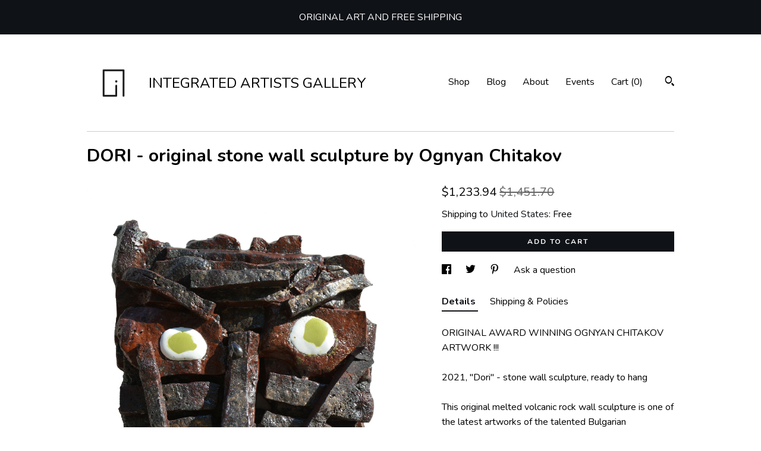

--- FILE ---
content_type: text/html; charset=UTF-8
request_url: https://www.integratedartists.gallery/listing/1037085085/dori-original-stone-wall-sculpture-by
body_size: 20600
content:
<!DOCTYPE html>
<html prefix="og: http://ogp.me/ns#" lang="en">
    <head>
        <meta name="viewport" content="width=device-width, initial-scale=1, user-scalable=yes"/><meta property="content-type" content="text/html; charset=UTF-8" />
    <meta property="X-UA-Compatible" content="IE=edge" /><link rel="icon" href="https://i.etsystatic.com/14130823/r/isla/d27801/44577900/isla_75x75.44577900_rswnptug.jpg" type="image/x-icon" /><meta name="description" content="ORIGINAL AWARD WINNING OGNYAN CHITAKOV ARTWORK !!!2021, Dori - stone wall sculpture, ready to hangThis original melted volcanic rock wall sculpture is one of the latest artworks of the talented Bulgarian contemporary professional sculptor Ognyan Chitakov, deeply inspired by postmodernism, expressio" />

<meta property="og:url" content="https://www.integratedartists.gallery//listing/1037085085/dori-original-stone-wall-sculpture-by" />
<meta property="og:type" content="product" />
<meta property="og:title" content="DORI - original stone wall sculpture by Ognyan Chitakov" />
<meta property="og:description" content="ORIGINAL AWARD WINNING OGNYAN CHITAKOV ARTWORK !!!2021, Dori - stone wall sculpture, ready to hangThis original melted volcanic rock wall sculpture is one of the latest artworks of the talented Bulgarian contemporary professional sculptor Ognyan Chitakov, deeply inspired by postmodernism, expressio" />
<meta property="og:image" content="https://i.etsystatic.com/14130823/r/il/1e6202/3197603277/il_fullxfull.3197603277_4xcu.jpg" />
<meta property="og:site_name" content="INTEGRATED ARTISTS GALLERY" />

<meta name="twitter:card" content="summary_large_image" />
<meta name="twitter:title" content="DORI - original stone wall sculpture by Ognyan Chitakov" />
<meta name="twitter:description" content="ORIGINAL AWARD WINNING OGNYAN CHITAKOV ARTWORK !!!2021, Dori - stone wall sculpture, ready to hangThis original melted volcanic rock wall sculpture is one of the latest artworks of the talented Bulgarian contemporary professional sculptor Ognyan Chitakov, deeply inspired by postmodernism, expressio" />
<meta name="twitter:image" content="https://i.etsystatic.com/14130823/r/il/1e6202/3197603277/il_fullxfull.3197603277_4xcu.jpg" />


    <meta name="p:domain_verify" content="1b21d5414e67f9fb44fb6d3fad6aedaf"/><link rel="alternate" type="application/rss+xml" title="Recent blog posts from my shop." href="/blog/rss/" /><link rel="canonical" href="https://www.integratedartists.gallery/listing/1037085085/dori-original-stone-wall-sculpture-by" /><script>
        !function(f,b,e,v,n,t,s){if(f.fbq)return;n=f.fbq=function(){n.callMethod? n.callMethod.apply(n,arguments):n.queue.push(arguments)};if(!f._fbq)f._fbq=n;
            n.push=n;n.loaded=!0;n.version='2.0';n.queue=[];t=b.createElement(e);t.async=!0;
            t.src=v;s=b.getElementsByTagName(e)[0];s.parentNode.insertBefore(t,s)}(window,
                document,'script','//connect.facebook.net/en_US/fbevents.js');
        fbq('init', '746587852420953');
        fbq('track', 'PageView');
    </script>
    <noscript><img height="1" width="1" style="display:none" src="https://www.facebook.com/tr?id=746587852420953&amp;ev=PageView&amp;noscript=1"/></noscript><meta name="facebook-domain-verification" content="35xf7uufj8ionemp70nc5ztg5dogq8" /><script nonce="6NQa/bH6vk0HDkMM8+f1kmyU">
    !function(e){var r=e.__etsy_logging={};r.errorQueue=[],e.onerror=function(e,o,t,n,s){r.errorQueue.push([e,o,t,n,s])},r.firedEvents=[];r.perf={e:[],t:!1,MARK_MEASURE_PREFIX:"_etsy_mark_measure_",prefixMarkMeasure:function(e){return"_etsy_mark_measure_"+e}},e.PerformanceObserver&&(r.perf.o=new PerformanceObserver((function(e){r.perf.e=r.perf.e.concat(e.getEntries())})),r.perf.o.observe({entryTypes:["element","navigation","longtask","paint","mark","measure","resource","layout-shift"]}));var o=[];r.eventpipe={q:o,logEvent:function(e){o.push(e)},logEventImmediately:function(e){o.push(e)}};var t=!(Object.assign&&Object.values&&Object.fromEntries&&e.Promise&&Promise.prototype.finally&&e.NodeList&&NodeList.prototype.forEach),n=!!e.CefSharp||!!e.__pw_resume,s=!e.PerformanceObserver||!PerformanceObserver.supportedEntryTypes||0===PerformanceObserver.supportedEntryTypes.length,a=!e.navigator||!e.navigator.sendBeacon,p=t||n,u=[];t&&u.push("fp"),s&&u.push("fo"),a&&u.push("fb"),n&&u.push("fg"),r.bots={isBot:p,botCheck:u}}(window);
</script>
        <title>DORI - original stone wall sculpture by Ognyan Chitakov</title>
    <link rel="stylesheet" href="https://www.etsy.com/ac/sasquatch/css/custom-shops/themes/swatch/main.2ee84c9600b38b.css" type="text/css" />
        <style id="font-style-override">
    @import url(https://fonts.googleapis.com/css?family=Nunito:400,700);

    body, .btn, button {
        font-family: 'Nunito';
    }

    h1, .h1, h2, .h2, h3, .h3, h4,
    .h4, h5, .h5, h6, .h6 {
        font-family: 'Nunito';
        font-weight: 700;
    }

    strong, .strong {
        font-weight: 700;
    }

    .primary-font {
        font-family: 'Nunito';
    }

    .secondary-font {
        font-family: 'Nunito';
    }

</style>
        <style id="theme-style-overrides"> .compact-header .nav-toggle .patty, .compact-header .nav-toggle:before, .compact-header .nav-toggle:after {  background: #000000; } .compact-header .nav-wrapper, .compact-header nav {  background: #FFFFFF; } body, .header .site-search .search {  background: #FFFFFF; } .header .site-search .search::after {  border-bottom-color: #FFFFFF; } body, a, .cart-trigger, .search-trigger, .image-carousel.numbered-indicators .gallery-controls .bullet-item, .numbered-indicators button, .reviews .anchor-destination {  color: #000000; } .custom-select, .custom-select.focus, .numbered-indicators .slick-active button {  border-color: #000000; } strong, .logo-wrap a.strong, .nav-item-selected, .nav-selected a, .listing-tabs .tab-selected, .shop-sections .shop-section-links .selected, .image-carousel.numbered-indicators .gallery-controls .bullet-item.selected, .eu-dispute-content a {  color: #0F1217; } .listings-grouped-by-section .btn:before {  color: #ffffff; } .btn {  background: #0F1217;  border-color: #0F1217;  color: #ffffff; } .btn:hover {  background: #0F1217; } .about-page h1, .section-browse .divider, .listing-page .listing-title, .listings-grouped-by-section h2 {  border-color: #000000; } .listing-tabs .tab-triggers .tab-selected {  border-color: #0F1217; } .dot-indicators .slick-active button {  background: #0F1217;  border-color: #0F1217; } .dot-indicators button {  background: #000000; } .page-link.selected {  color: #0F1217; } .listing-description a, .tab-content a, .shipping-locale a, .cart .cart-shipping-total a:hover {  color: #0F1217; } .post-divider {  background: #0F1217; } .post-date > * {  background: #FFFFFF; } .post-tags .post-tag {  background: #0F1217;  color: #ffffff; } .pattern-blog.post-page .related-links a, .btn-link {  background: #FFFFFF;  color: #000000; } .tab-content .eu-dispute-trigger-link {  color: #0F1217; } .announcement {  background: #0F1217;  color: #ffffff; } .module-event-item {  border-color: #0F1217; }</style>
        
    </head>
    <body class="cart-dropdown with-announcement" data-nnc="3:1768745219:zRdjAliw43rALlq29TIK2bhysxY7:e45c473f07d2a87879fb61d63149709a2baaec1f2fdc08f9123496e6210460d2" itemscope itemtype="http://schema.org/LocalBusiness">
        
        <div class="announcement with-link" data-ui="announcement">
    <a href="https://www.integratedartists.gallery/">
        <span class="announcement-message">
            ORIGINAL ART AND FREE SHIPPING
        </span>
    </a>
</div>

<div class="content-wrapper">

    <header>
    <div class="full-header header left-brand-right-nav
    title-and-icon
    
    
            
            has-icon
        
    ">
        <div class=" col-group">
            <div class="col-xs-6 primary-font">
                        <a class="branding" href="/">
                            <div class="region region-global" data-region="global">
    <div class="module pages-module module-shop-icon module-1006311148939 " data-module="shop-icon">
        <div class="module-inner" data-ui="module-inner">
            <img class="shop-icon" alt="" src="//i.etsystatic.com/14130823/r/isla/378902/44577880/isla_75x75.44577880_h0lmmk92.jpg" srcset="//i.etsystatic.com/14130823/r/isla/378902/44577880/isla_fullxfull.44577880_h0lmmk92.jpg 500w,//i.etsystatic.com/14130823/r/isla/378902/44577880/isla_500x500.44577880_h0lmmk92.jpg 500w,//i.etsystatic.com/14130823/r/isla/378902/44577880/isla_360x360.44577880_h0lmmk92.jpg 360w,//i.etsystatic.com/14130823/r/isla/378902/44577880/isla_280x280.44577880_h0lmmk92.jpg 280w,//i.etsystatic.com/14130823/r/isla/378902/44577880/isla_180x180.44577880_h0lmmk92.jpg 180w,//i.etsystatic.com/14130823/r/isla/378902/44577880/isla_140x140.44577880_h0lmmk92.jpg 140w,//i.etsystatic.com/14130823/r/isla/378902/44577880/isla_75x75.44577880_h0lmmk92.jpg 75w" />
        </div>
    </div>
</div>
                            <div class="region region-global" data-region="global">
    <div class="module pages-module module-shop-name module-662957947323 " data-module="shop-name">
        <div class="module-inner" data-ui="module-inner">
            <span class="module-shop-name-text shop-name" data-ui="text" itemprop="name">
    INTEGRATED ARTISTS GALLERY
</span>
        </div>
    </div>
</div>
                        </a>
            </div>

            <div class="col-xs-6">
                <ul class="nav">
                    
<li>
    <a href="/shop" >
        Shop
    </a>
</li>
                    
<li>
    <a href="/blog" >
        Blog
    </a>
</li>
                    
<li>
    <a href="/about" >
        About
    </a>
</li>
                    
<li>
    <a href="/events" >
        Events
    </a>
</li>
                    

                    
                    <li class="nav-cart">                
                        <a href="#" data-module="cart-trigger" class="cart-trigger">
                            Cart (<span data-ui="cart-count">0</span>)
                        </a>
                    </li>
                    
                        <li>
                                <div data-module="search-trigger" class="site-search">
        <button class="ss-etsy ss-search search-trigger" data-ui="search-trigger" aria-label="Search"></button>
        <form data-ui="search-bar" class="search" action="/search">
            <input name="q" type="text" placeholder="Search..." aria-label="Search">
            <input class="btn" type="submit" value="Go">
        </form>
    </div>
                        </li>
                </ul>
            </div>
        </div>
    </div>
    
    <div data-module="hamburger-nav" class="compact-header title-and-icon
    
    
            
            has-icon
        
    ">
    <div class="nav-wrapper">
        <div class="col-group">
            <div class="col-xs-12">
                <button aria-label="toggle navigation" class="nav-toggle" data-ui="toggle">
                    <div class="patty"></div>
                </button>

                <div class="cart-trigger-wrapper">
                    <button data-module="cart-trigger" class="ss-etsy ss-cart cart-trigger" aria-label="Cart">
                        <span class="cart-count" data-ui="cart-count">0</span>
                    </button>
                </div>

                <div class="branding primary-font">
                    
                     <h2 class="h2 logo"> 
                                <a href="/">
            <div class="logo-image-and-title-container">
                <div class="logo-image-container">
                        <div class="region region-global" data-region="global">
    <div class="module pages-module module-shop-icon module-1006311148939 " data-module="shop-icon">
        <div class="module-inner" data-ui="module-inner">
            <img class="shop-icon" alt="" src="//i.etsystatic.com/14130823/r/isla/378902/44577880/isla_75x75.44577880_h0lmmk92.jpg" srcset="//i.etsystatic.com/14130823/r/isla/378902/44577880/isla_fullxfull.44577880_h0lmmk92.jpg 500w,//i.etsystatic.com/14130823/r/isla/378902/44577880/isla_500x500.44577880_h0lmmk92.jpg 500w,//i.etsystatic.com/14130823/r/isla/378902/44577880/isla_360x360.44577880_h0lmmk92.jpg 360w,//i.etsystatic.com/14130823/r/isla/378902/44577880/isla_280x280.44577880_h0lmmk92.jpg 280w,//i.etsystatic.com/14130823/r/isla/378902/44577880/isla_180x180.44577880_h0lmmk92.jpg 180w,//i.etsystatic.com/14130823/r/isla/378902/44577880/isla_140x140.44577880_h0lmmk92.jpg 140w,//i.etsystatic.com/14130823/r/isla/378902/44577880/isla_75x75.44577880_h0lmmk92.jpg 75w" />
        </div>
    </div>
</div>
                </div>
                    <div class="region region-global" data-region="global">
    <div class="module pages-module module-shop-name module-662957947323 " data-module="shop-name">
        <div class="module-inner" data-ui="module-inner">
            <span class="module-shop-name-text shop-name" data-ui="text" itemprop="name">
    INTEGRATED ARTISTS GALLERY
</span>
        </div>
    </div>
</div>
            </div>
        </a>


                     </h2> 
                    
                </div>
            </div>
        </div>
        <nav>
            <ul>
                    <li>
                        <form data-ui="search-bar" class="search" action="/search">
                            <div class="input-prepend-item">
                                <span class="ss-icon ss-search"></span>
                            </div>
                            <input name="q" type="search" aria-label="Search" placeholder="Search...">
                        </form>
                    </li>

                
<li>
    <a href="/shop" >
        Shop
    </a>
</li>
                
<li>
    <a href="/blog" >
        Blog
    </a>
</li>
                
<li>
    <a href="/about" >
        About
    </a>
</li>
                
<li>
    <a href="/events" >
        Events
    </a>
</li>
                

                
                    
<li>
    <a href="/contact-us" >
        Contact Us
    </a>
</li>            </ul>
        </nav>
    </div>

    <div class="blocker" data-ui="toggle"></div>
</div>
</header>
    <div class="listing-page">
        <div class="listing-purchase-box" data-module="listing-purchase-box">
            <div class="col-group">
                <div class="col-xs-12">
                    <h1 class="listing-title">
    DORI - original stone wall sculpture by Ognyan Chitakov
</h1>                </div>

                <div class="col-xs-12 col-md-7">
                        <div data-ui="stacked-images" class="image-carousel stacked-images">
    <div data-ui="slides">
            <img src="https://i.etsystatic.com/14130823/r/il/1e6202/3197603277/il_fullxfull.3197603277_4xcu.jpg" data-ui="slide" class="listing-image zoom-image  clickable " alt="gallery photo"/>
            <img src="https://i.etsystatic.com/14130823/r/il/13addf/3197603015/il_fullxfull.3197603015_a21u.jpg" data-ui="slide" class="listing-image zoom-image  clickable " alt="gallery photo"/>
            <img src="https://i.etsystatic.com/14130823/r/il/4c7a80/3149892642/il_fullxfull.3149892642_j6i4.jpg" data-ui="slide" class="listing-image zoom-image  clickable " alt="gallery photo"/>
            <img src="https://i.etsystatic.com/14130823/r/il/d413e0/3197603001/il_fullxfull.3197603001_4ezn.jpg" data-ui="slide" class="listing-image zoom-image  clickable " alt="gallery photo"/>
            <img src="https://i.etsystatic.com/14130823/r/il/d90a74/3149893490/il_fullxfull.3149893490_n5j5.jpg" data-ui="slide" class="listing-image zoom-image  clickable " alt="gallery photo"/>
            <img src="https://i.etsystatic.com/14130823/r/il/efd1ef/3149893760/il_fullxfull.3149893760_tg2i.jpg" data-ui="slide" class="listing-image zoom-image  clickable " alt="gallery photo"/>
            <img src="https://i.etsystatic.com/14130823/r/il/eaf361/3149896350/il_fullxfull.3149896350_gjjb.jpg" data-ui="slide" class="listing-image zoom-image  clickable " alt="gallery photo"/>
            <img src="https://i.etsystatic.com/14130823/r/il/0c9cab/3197583887/il_fullxfull.3197583887_jan9.jpg" data-ui="slide" class="listing-image zoom-image  clickable " alt="gallery photo"/>
            <img src="https://i.etsystatic.com/14130823/r/il/522b70/3206414339/il_fullxfull.3206414339_crfn.jpg" data-ui="slide" class="listing-image zoom-image  clickable " alt="gallery photo"/>
            <img src="https://i.etsystatic.com/14130823/r/il/22d215/3035117114/il_fullxfull.3035117114_js0c.jpg" data-ui="slide" class="listing-image zoom-image  clickable " alt="gallery photo"/>
    </div>
</div>

                </div>

                <div class="col-xs-12 col-md-5">
                    <p class="listing-price">
    <span>
                <span data-ui="price" class="price-with-discount">
                    <span data-ui="discounted-price"><span class='currency-symbol'>$</span><span class='currency-value'>1,233.94</span></span>
                    <span data-ui="base-price" class="line-through">$1,451.70</span>
                </span>

    </span>
</p>

    <img height="1" width="1" id="fb-view-content" data-title="DORI - original stone wall sculpture by Ognyan Chitakov" style="display:none" src="https://www.facebook.com/tr?id=746587852420953&amp;ev=ViewContent&amp;cd[currency]=USD&amp;cd[value]=1451.70&amp;cd[content_name]=DORI - original stone wall sculpture by Ognyan Chitakov"/>
                                                                <div class="shipping-locale" data-module="shipping-trigger">
        <div class="shipping-locale-details " data-ui="shipping-locale-details">
            <span>Shipping to </span>
            <a href="#" data-ui="shipping-country">United States</a>:
            <span data-ui="free-shipping" >Free</span>
            <span data-ui="shipping-cost"class="hidden">$0.00</span>
        </div>

    </div>
                        <form data-ui="form">
    <div data-ui="variation-selects">
        
<input name="quantity" type="hidden" value="1" />

<input name="offeringId" type="hidden" value="7226774463" />
    </div>


    <div class="error-message hidden" data-ui="error-message" data-cart-error-msg="There was a cart error." data-multiple-errors-msg="Please select from the available options" data-generic-error="There was an error changing your options. Please try again in a few minutes." data-zero-inventory-error-msg="Sorry, this item has sold."></div>


    <input type="hidden" name="quantity" value="1" />

    <div class="actions">
        <button type="submit" class="btn btn-primary"
                              data-ui="submit-button">
            <span data-ui="loading-indicator" class="spinner spinner-submit">
                <span>Loading</span>
            </span>

            <span>
                Add to cart
            </span>
        </button>
    </div>

    <input name="listingId" type="hidden" value="1037085085" />
</form>

                    
                        <div data-module="share" class="listing-share">
        <ul>
                <li>
                    <a href="#" aria-label="social media share for  facebook" data-url="//www.facebook.com/sharer.php?&u=https%3A%2F%2Fwww.integratedartists.gallery%2F%2Flisting%2F1037085085%2Fdori-original-stone-wall-sculpture-by&t=DORI+-+original+stone+wall+sculpture+by+Ognyan+Chitakov" data-ui="share-link" data-popup-height="400" data-popup-width="600">
                        <span class="ss-icon ss-facebook" ></span>
                    </a>
                </li>
                <li>
                    <a href="#" aria-label="social media share for  twitter" data-url="//twitter.com/intent/tweet?status=DORI+-+original+stone+wall+sculpture+by+Ognyan+Chitakov+https%3A%2F%2Fwww.integratedartists.gallery%2F%2Flisting%2F1037085085%2Fdori-original-stone-wall-sculpture-by" data-ui="share-link" data-popup-height="400" data-popup-width="600">
                        <span class="ss-icon ss-twitter" ></span>
                    </a>
                </li>
                <li>
                    <a href="#" aria-label="social media share for  pinterest" data-url="//www.pinterest.com/pin/create/button/?url=https%3A%2F%2Fwww.integratedartists.gallery%2F%2Flisting%2F1037085085%2Fdori-original-stone-wall-sculpture-by&media=https%3A%2F%2Fi.etsystatic.com%2F14130823%2Fr%2Fil%2F1e6202%2F3197603277%2Fil_fullxfull.3197603277_4xcu.jpg&description=DORI+-+original+stone+wall+sculpture+by+Ognyan+Chitakov" data-ui="share-link" data-popup-height="600" data-popup-width="800">
                        <span class="ss-icon ss-pinterest" ></span>
                    </a>
                </li>
                <li>
                    <a href="#" data-module="convo-trigger" data-convo-trigger-location="purchase-box" class="" >
    Ask a question
</a>
                </li>
        </ul>
    </div>
                        <div data-module="tabs" class="listing-tabs">
        <ul class="tab-triggers">
            <li>
                <a href="#" data-ui="tab-trigger" class="tab-selected">
                    Details
                </a>
            </li>
            <li>
                <a href="#" data-ui="tab-trigger">
                    Shipping &amp; Policies
                </a>
            </li>
        </ul>

        <div class="tab-contents">
            <div data-ui="tab-content" class="tab-content">
                    <div data-module="listing-description">
        <p>
            ORIGINAL AWARD WINNING OGNYAN CHITAKOV ARTWORK !!!<br><br>2021, &quot;Dori&quot; - stone wall sculpture, ready to hang<br><br>This original melted volcanic rock wall sculpture is one of the latest artworks of the talented Bulgarian contemporary professional sculptor Ognyan Chitakov, deeply inspired by postmodernism, expressionism and fantasy. The artwork represents one of the dwarf characters from J. R. R. Tolkien&#39;s novels The Hobbit and The Lord Of The Rings. Dori was a Dwarf who, being of Durin&#39;s Folk, probably dwelt in the northern Blue Mountains with Thorin after the latter had settled there after Thráin II had disappeared. He was one of the thirteen Dwarves who journeyed to Erebor to reclaim the lands from the dragon Smaug, and after the successful conclusion of this quest he lived with his part of the treasure at the Lonely Mountain.<br><br>The artist&#39;s concept is to melt the artwork&#39;s stones at high degree temperatures, reaching the point where they melt, going back to their origin magma state and then slowly cooled down. This way the artist restarts the formation of the stone material and brings it naturally back to a new organic shape and name it after one of Tolkien&#39;s fantasy characters. The wall sculpture is one extraordinary melted red tuff masterpiece and exquisite modern home wall décor.<br><br>&quot;Each stone material is alive and has a soul. I never ignore it and its gravity as well. I try to give each artwork the feeling of lightness.&quot; ... by the artist <br><br>VIDEO: <a href="https://youtu.be/mOQZxLDNbDI" target="_blank" rel="nofollow noopener">https://youtu.be/mOQZxLDNbDI</a> <br><br>✧VIRTUAL EXHIBITION: <a href="https://artspaces.kunstmatrix.com/en/exhibition/14598480/stone-speaks" target="_blank" rel="nofollow noopener">https://artspaces.kunstmatrix.com/en/exhibition/14598480/stone-speaks</a> <br><br>✧Sculptor: Ognyan Chitakov<br><br>✧Size (height, width, depth): 35 x 25 x 9 cm<br><br>✧Material: Red Tuff, Glaze  <br><br>✧Awards: <br>Artist of the Year 2023 SINGULART Awards - <a href="https://www.singulart.com/en/awards/results-2023" target="_blank" rel="nofollow noopener">https://www.singulart.com/en/awards/results-2023</a> <br>Bestselling Artist For 2022 at ARTFINDER - <a href="https://www.artfinder.com/staff-picks/best-of-2022/#/" target="_blank" rel="nofollow noopener">https://www.artfinder.com/staff-picks/best-of-2022/#/</a> <br><br>✧More Available Art: <a href="https://www.integratedartists.gallery/shop/20660434/ognyan-chitakov" target="_blank" rel="nofollow noopener">https://www.integratedartists.gallery/shop/20660434/ognyan-chitakov</a>   <br> <br>✧Shipping: We ship fast delivery and the delivery duty is paid. We ship worldwide and package the artworks with care. <br><br>✧Thanks for visiting INTEGRATED ARTISTS gallery,  <br>❤<br>Oggie Golev - art manager <br><a href="https://www.integratedartists.gallery" target="_blank" rel="nofollow noopener">https://www.integratedartists.gallery</a>/
        </p>
    </div>
            </div>

            <div data-ui="tab-content" class="tab-content tab-content-hidden">
                    <div class="structured-policy-page">
    <div class="structured-policies">
                <div class="structured-policy-section">
            <h3>Shipping from Bulgaria</h3>

<h4>Processing time</h4>
    <p>1-4 business days</p>


    <h4>Customs and import taxes</h4>
    <p>Buyers are responsible for any customs and import taxes that may apply. I'm not responsible for delays due to customs.</p>
</div>
        <div class="structured-policy-section">
    <h3>Payment Options</h3>
    <div class="b pb-xs-2 secure-options no-subheader">
        <span class="ss-etsy secure-lock ss-lock pr-xs-1"></span>Secure options
    </div>
    <ul class="payment-types">
        <li class="dc-icon-list">
            <span class="dc-payment-icon pi-visa"></span>
        </li>
        <li class="dc-icon-list">
            <span class="dc-payment-icon pi-mastercard"></span>
        </li>
        <li class="dc-icon-list">
            <span class="dc-payment-icon pi-amex"></span>
        </li>
        <li class="dc-icon-list">
            <span class="dc-payment-icon pi-discover"></span>
        </li>
        <li class="dc-icon-list">
            <span class="dc-payment-icon pi-paypal"></span>
        </li>
        <li class="dc-icon-list">
            <span class="dc-payment-icon pi-apple-pay"></span>
        </li>
        <li class="dc-icon-list">
            <span class="dc-payment-icon pi-sofort"></span>
        </li>
        <li class="dc-icon-list">
            <span class="dc-payment-icon pi-ideal"></span>
        </li>
        <li class="dc-icon-list text-gray-lighter text-smaller">
            <span class="dc-payment-icon pi-giftcard mr-xs-1"></span> <span class="text-smaller">Accepts Etsy gift cards </span>
        </li>
</ul>
</div>        <div class="structured-policy-section">
    <h3>Returns & Exchanges</h3>


        <h4>I gladly accept returns</h4>
        <p>Just contact me within: 5 days of delivery</p>

        <p>Ship items back to me within: 7 days of delivery</p>


    <h4>I don't accept exchanges or cancellations</h4>
    <p>But please contact me if you have any problems with your order.</p>

            <h4>The following items can't be returned or exchanged</h4>
            <p>Because of the nature of these items, unless they arrive damaged or defective, I can't accept returns for:</p>
            <ul class="bullet-points">
                        <li>Custom or personalized orders</li>
                        <li>Perishable products (like food or flowers)</li>
                        <li>Digital downloads</li>
                        <li>Intimate items (for health/hygiene reasons)</li>
                        <li>Items on sale</li>
            </ul>

            <h4>Conditions of return</h4>
            <p>Buyers are responsible for return shipping costs. If the item is not returned in its original condition, the buyer is responsible for any loss in value.</p>

</div>
        <div class="structured-policy-section">
    <h3>Privacy policy</h3>
    <p class="no-subheader">For purposes of EU data protection law, I, Oggie Golev, am the data controller of your personal information. If you have any questions or concerns, you may contact me here, via Etsy messaging system.</p>
    <ul class="bullet-points">
    </ul>
</div>
            <div class="structured-policy-section structured-faqs">
        <h3>Frequently Asked Questions</h3>
                    <h4>Do you offer DISCOUNTS?</h4>
                    <p>YES!<br />
Please contact me for further details.</p>
                    <h4>Do you offer EXPRESS Delivery in case of Rush order?</h4>
                    <p>YES!<br />
Please convo for further details!<br />
Please leave me your phone number before checkout!</p>
                    <h4>Will my order have TRACKING Number?</h4>
                    <p>YES!<br />
You can track the order at http://track-trace.com</p>
                    <h4>Do you SHIP WORLDWIDE?</h4>
                    <p>YES!<br />
If your country is not included, please convo for further details!</p>
                    <h4>Do I offer GIFT WRAPPING and special packaging?</h4>
                    <p>YES!<br />
Please, contact me for further details!</p>
                    <h4>CARE instructions?</h4>
                    <p>YES!<br />
All care instructions are published in the listings or you will receive them printed on paper with your delivery!</p>
                    <h4>CUSTOM & personalized orders?</h4>
                    <p>YES! <br />
Please, contact me for further details!</p>
                    <h4>Do you accept RETURNS?</h4>
                    <p>YES! <br />
We always honor the will of the customer, but please contact me within 5 days of delivery and be prepared to cover the return costs. Of course a good cause for the return is essential.</p>
                    <h4>Do you pack SAFELY?</h4>
                    <p>YES!<br />
We pack very safe. Please be prepared for a lot of unpacking :)</p>
    </div>
    </div>
</div>
            </div>
        </div>
    </div>
                                    </div>
            </div>
        </div>
    </div>
</div>

<footer data-module="footer">
        
    <div class="content-wrapper">
        <div class="footer-border"></div>
        <div class="col-group">
            <div class="col-xs-12 col-md-4">
                <div class="footer-section">
                    <h3 class="heading">
                        Navigate
                    </h3>
                    <nav>
                        <ul>
                            
<li>
    <a href="/shop" >
        Shop
    </a>
</li>
                            
<li>
    <a href="/blog" >
        Blog
    </a>
</li>
                            
<li>
    <a href="/about" >
        About
    </a>
</li>
                            
<li>
    <a href="/events" >
        Events
    </a>
</li>
                            
                            
<li>
    <a href="/policy" >
        Shipping and Policies
    </a>
</li>
                            
<li>
    <a href="/contact-us" >
        Contact Us
    </a>
</li>

                        </ul>
                    </nav>
                </div>
            </div>

            <div class="col-xs-12 col-md-4">
                <div class="footer-section">
                        <h3 class="heading">
                            Elsewhere
                        </h3>

                        <nav>
                            <ul>
                                    <li>
                                        <a href="https://www.facebook.com/IntegratedArtists/" target="_blank">
                                            Facebook
                                        </a>
                                    </li>
                                    <li>
                                        <a href="https://www.instagram.com/integrated_artists/" target="_blank">
                                            Instagram
                                        </a>
                                    </li>
                                    <li>
                                        <a href="https://www.pinterest.com/integrated_artists/" target="_blank">
                                            Pinterest
                                        </a>
                                    </li>
                            </ul>
                        </nav>
                </div>
            </div>

            <div class="col-xs-12 col-md-4">
                <div class="footer-section footer-fine-print">
                    <h3 class="heading">
                        Fine Print
                    </h3>
                    <ul>
                        <li>
                            All rights reserved
                        </li>
                        <li class="break-long">
                            &copy; 2026 INTEGRATED ARTISTS GALLERY
                        </li>
                        <li class="footer-powered">
                            <a href="https://www.etsy.com/pattern?ref=integratedartists-pwrdby" target="_blank" data-no-preview-hijack>
    Powered by Etsy
</a>
                        </li>
                    </ul>
                </div>
            </div>
        </div>
    </div>
</footer>

    <div data-module="cart" class="cart" role="dialog">
        <div class="store-cart-container" data-ui="cart-box" tabindex="0">
            <div class="store-cart-box">
                <div class="cart-header">
                        <span class="item-count">0 items in your cart</span>
                    <button class="close-cart" data-ui="close-cart" aria-label="Close">Close</button>
                    <button class="close-cart-x-button" data-ui="close-cart" aria-label="Close"> <span class="close-cart-x-icon"></span> </button>
                </div>

                <div class="cart-content clearfix" data-ui="cart-content">
                        <div class="cart-empty">
                            <h3>Keep shopping! :)</h3>
                        </div>
                </div>

            </div>
        </div>
    </div>
 <div class="impressum-form-container">
    <div class="impressum impressum-form" data-ui="impressum">
        <div class="inner-container">
            <div class="impressum-header">
                <h3>Legal imprint</h3>
                <div class="impressum-content" data-ui="impressum-content"></div>
            </div>
             <div class="impressum-close-btn form-button-container">
                <button class="btn" data-ui="impressum-close-btn">
                    <span class="btn-text">Close</span>
                </button>
            </div>
        </div>
    </div>
</div>
    <div data-ui="zoom" data-module="zoom" class="zoom-listing-carousel dot-indicators">
        <div data-ui="zoom-flag" class="zoom-flag"></div>
        <div class="zoom-share">
            <div data-module="share">
                <span class="share-text"> Share </span>
                    <a class="ss-icon" aria-label="social media share for  facebook" data-url="//www.facebook.com/sharer.php?&u=https%3A%2F%2Fwww.integratedartists.gallery%2F%2Flisting%2F1037085085%2Fdori-original-stone-wall-sculpture-by&t=DORI+-+original+stone+wall+sculpture+by+Ognyan+Chitakov" target="_blank" data-ui="share-link" data-popup-height="400" data-popup-width="600">
                        <span class="ss-icon ss-facebook"></span>
                    </a>
                    <a class="ss-icon" aria-label="social media share for  twitter" data-url="//twitter.com/intent/tweet?status=DORI+-+original+stone+wall+sculpture+by+Ognyan+Chitakov+https%3A%2F%2Fwww.integratedartists.gallery%2F%2Flisting%2F1037085085%2Fdori-original-stone-wall-sculpture-by" target="_blank" data-ui="share-link" data-popup-height="400" data-popup-width="600">
                        <span class="ss-icon ss-twitter"></span>
                    </a>
                    <a class="ss-icon" aria-label="social media share for  pinterest" data-url="//www.pinterest.com/pin/create/button/?url=https%3A%2F%2Fwww.integratedartists.gallery%2F%2Flisting%2F1037085085%2Fdori-original-stone-wall-sculpture-by&media=https%3A%2F%2Fi.etsystatic.com%2F14130823%2Fr%2Fil%2F1e6202%2F3197603277%2Fil_fullxfull.3197603277_4xcu.jpg&description=DORI+-+original+stone+wall+sculpture+by+Ognyan+Chitakov" target="_blank" data-ui="share-link" data-popup-height="600" data-popup-width="800">
                        <span class="ss-icon ss-pinterest"></span>
                    </a>
            </div>
        </div>
        <div data-ui="slides" class="listing-carousel-slides"></div>

        <div data-ui="prev-arrow" class="prev-arrow-radius click-radius">
            <button href="#" aria-label="show previous listing image" class="ss-icon ss-navigateleft prev arrow zoom-icon"></button>
        </div>
        <div data-ui="next-arrow" class="next-arrow-radius click-radius">
            <button href="#" aria-label="show next listing image" class="ss-icon ss-navigateright next arrow zoom-icon"></button>
        </div>
        <span data-ui="carousel-dots" class="dots"></span>
    </div>

<div class="shipping-form-container hidden" data-ui="shipping-modal">
    <div class="shipping-form-overlay" data-ui="shipping-form-overlay"></div>
    <div class="shipping-form">
        <div class="shipping-form-header">
            <span class="shipping-form-title">Get Shipping Cost</span>
            <button class="shipping-form-close" data-ui="close-shipping-form">Close</button>
        </div>
        <form data-ui="shipping-calculator-form">
    <div class="shipping-form-content">
        <div class="error hidden" data-ui="shipping-problem" >
            <p>There was a problem calculating your shipping. Please try again.</p>
        </div>
        <div class="custom-select shipping-calculator-custom-select" data-ui="custom-select">
            <div class="custom-select-label">Choose Country</div>
            <div class="caret"></div>
            <select aria-label=Choose Country name="country_id" data-ui="shipping-country">
                <option disabled selected>Choose Country</option>
                <option disabled>----------</option>
                    <option value="AU">Australia</option>
                    <option value="CA">Canada</option>
                    <option value="FR">France</option>
                    <option value="DE">Germany</option>
                    <option value="GR">Greece</option>
                    <option value="IN">India</option>
                    <option value="IE">Ireland</option>
                    <option value="IT">Italy</option>
                    <option value="JP">Japan</option>
                    <option value="NZ">New Zealand</option>
                    <option value="PL">Poland</option>
                    <option value="PT">Portugal</option>
                    <option value="ES">Spain</option>
                    <option value="NL">The Netherlands</option>
                    <option value="GB">United Kingdom</option>
                    <option value="US"selected>United States</option>
                    <option  disabled>----------</option>
                    <option value="AF">Afghanistan</option>
                    <option value="AX">Åland Islands</option>
                    <option value="AL">Albania</option>
                    <option value="DZ">Algeria</option>
                    <option value="AS">American Samoa</option>
                    <option value="AD">Andorra</option>
                    <option value="AO">Angola</option>
                    <option value="AI">Anguilla</option>
                    <option value="AQ">Antarctica</option>
                    <option value="AG">Antigua and Barbuda</option>
                    <option value="AR">Argentina</option>
                    <option value="AM">Armenia</option>
                    <option value="AW">Aruba</option>
                    <option value="AU">Australia</option>
                    <option value="AT">Austria</option>
                    <option value="AZ">Azerbaijan</option>
                    <option value="BS">Bahamas</option>
                    <option value="BH">Bahrain</option>
                    <option value="BD">Bangladesh</option>
                    <option value="BB">Barbados</option>
                    <option value="BE">Belgium</option>
                    <option value="BZ">Belize</option>
                    <option value="BJ">Benin</option>
                    <option value="BM">Bermuda</option>
                    <option value="BT">Bhutan</option>
                    <option value="BO">Bolivia</option>
                    <option value="BQ">Bonaire, Sint Eustatius and Saba</option>
                    <option value="BA">Bosnia and Herzegovina</option>
                    <option value="BW">Botswana</option>
                    <option value="BV">Bouvet Island</option>
                    <option value="BR">Brazil</option>
                    <option value="IO">British Indian Ocean Territory</option>
                    <option value="VG">British Virgin Islands</option>
                    <option value="BN">Brunei</option>
                    <option value="BG">Bulgaria</option>
                    <option value="BF">Burkina Faso</option>
                    <option value="BI">Burundi</option>
                    <option value="KH">Cambodia</option>
                    <option value="CM">Cameroon</option>
                    <option value="CA">Canada</option>
                    <option value="CV">Cape Verde</option>
                    <option value="KY">Cayman Islands</option>
                    <option value="CF">Central African Republic</option>
                    <option value="TD">Chad</option>
                    <option value="CL">Chile</option>
                    <option value="CN">China</option>
                    <option value="CX">Christmas Island</option>
                    <option value="CC">Cocos (Keeling) Islands</option>
                    <option value="CO">Colombia</option>
                    <option value="KM">Comoros</option>
                    <option value="CG">Congo, Republic of</option>
                    <option value="CK">Cook Islands</option>
                    <option value="CR">Costa Rica</option>
                    <option value="HR">Croatia</option>
                    <option value="CW">Curaçao</option>
                    <option value="CY">Cyprus</option>
                    <option value="CZ">Czech Republic</option>
                    <option value="DK">Denmark</option>
                    <option value="DJ">Djibouti</option>
                    <option value="DM">Dominica</option>
                    <option value="DO">Dominican Republic</option>
                    <option value="EC">Ecuador</option>
                    <option value="EG">Egypt</option>
                    <option value="SV">El Salvador</option>
                    <option value="GQ">Equatorial Guinea</option>
                    <option value="ER">Eritrea</option>
                    <option value="EE">Estonia</option>
                    <option value="ET">Ethiopia</option>
                    <option value="FK">Falkland Islands (Malvinas)</option>
                    <option value="FO">Faroe Islands</option>
                    <option value="FJ">Fiji</option>
                    <option value="FI">Finland</option>
                    <option value="FR">France</option>
                    <option value="GF">French Guiana</option>
                    <option value="PF">French Polynesia</option>
                    <option value="TF">French Southern Territories</option>
                    <option value="GA">Gabon</option>
                    <option value="GM">Gambia</option>
                    <option value="GE">Georgia</option>
                    <option value="DE">Germany</option>
                    <option value="GH">Ghana</option>
                    <option value="GI">Gibraltar</option>
                    <option value="GR">Greece</option>
                    <option value="GL">Greenland</option>
                    <option value="GD">Grenada</option>
                    <option value="GP">Guadeloupe</option>
                    <option value="GU">Guam</option>
                    <option value="GT">Guatemala</option>
                    <option value="GG">Guernsey</option>
                    <option value="GN">Guinea</option>
                    <option value="GW">Guinea-Bissau</option>
                    <option value="GY">Guyana</option>
                    <option value="HT">Haiti</option>
                    <option value="HM">Heard Island and McDonald Islands</option>
                    <option value="VA">Holy See (Vatican City State)</option>
                    <option value="HN">Honduras</option>
                    <option value="HK">Hong Kong</option>
                    <option value="HU">Hungary</option>
                    <option value="IS">Iceland</option>
                    <option value="IN">India</option>
                    <option value="ID">Indonesia</option>
                    <option value="IQ">Iraq</option>
                    <option value="IE">Ireland</option>
                    <option value="IM">Isle of Man</option>
                    <option value="IL">Israel</option>
                    <option value="IT">Italy</option>
                    <option value="IC">Ivory Coast</option>
                    <option value="JM">Jamaica</option>
                    <option value="JP">Japan</option>
                    <option value="JE">Jersey</option>
                    <option value="JO">Jordan</option>
                    <option value="KZ">Kazakhstan</option>
                    <option value="KE">Kenya</option>
                    <option value="KI">Kiribati</option>
                    <option value="KV">Kosovo</option>
                    <option value="KW">Kuwait</option>
                    <option value="KG">Kyrgyzstan</option>
                    <option value="LA">Laos</option>
                    <option value="LV">Latvia</option>
                    <option value="LB">Lebanon</option>
                    <option value="LS">Lesotho</option>
                    <option value="LR">Liberia</option>
                    <option value="LY">Libya</option>
                    <option value="LI">Liechtenstein</option>
                    <option value="LT">Lithuania</option>
                    <option value="LU">Luxembourg</option>
                    <option value="MO">Macao</option>
                    <option value="MK">Macedonia</option>
                    <option value="MG">Madagascar</option>
                    <option value="MW">Malawi</option>
                    <option value="MY">Malaysia</option>
                    <option value="MV">Maldives</option>
                    <option value="ML">Mali</option>
                    <option value="MT">Malta</option>
                    <option value="MH">Marshall Islands</option>
                    <option value="MQ">Martinique</option>
                    <option value="MR">Mauritania</option>
                    <option value="MU">Mauritius</option>
                    <option value="YT">Mayotte</option>
                    <option value="MX">Mexico</option>
                    <option value="FM">Micronesia, Federated States of</option>
                    <option value="MD">Moldova</option>
                    <option value="MC">Monaco</option>
                    <option value="MN">Mongolia</option>
                    <option value="ME">Montenegro</option>
                    <option value="MS">Montserrat</option>
                    <option value="MA">Morocco</option>
                    <option value="MZ">Mozambique</option>
                    <option value="MM">Myanmar (Burma)</option>
                    <option value="NA">Namibia</option>
                    <option value="NR">Nauru</option>
                    <option value="NP">Nepal</option>
                    <option value="AN">Netherlands Antilles</option>
                    <option value="NC">New Caledonia</option>
                    <option value="NZ">New Zealand</option>
                    <option value="NI">Nicaragua</option>
                    <option value="NE">Niger</option>
                    <option value="NG">Nigeria</option>
                    <option value="NU">Niue</option>
                    <option value="NF">Norfolk Island</option>
                    <option value="MP">Northern Mariana Islands</option>
                    <option value="NO">Norway</option>
                    <option value="OM">Oman</option>
                    <option value="PK">Pakistan</option>
                    <option value="PW">Palau</option>
                    <option value="PS">Palestine, State of</option>
                    <option value="PA">Panama</option>
                    <option value="PG">Papua New Guinea</option>
                    <option value="PY">Paraguay</option>
                    <option value="PE">Peru</option>
                    <option value="PH">Philippines</option>
                    <option value="PL">Poland</option>
                    <option value="PT">Portugal</option>
                    <option value="PR">Puerto Rico</option>
                    <option value="QA">Qatar</option>
                    <option value="RE">Reunion</option>
                    <option value="RO">Romania</option>
                    <option value="RW">Rwanda</option>
                    <option value="BL">Saint Barthélemy</option>
                    <option value="SH">Saint Helena</option>
                    <option value="KN">Saint Kitts and Nevis</option>
                    <option value="LC">Saint Lucia</option>
                    <option value="MF">Saint Martin (French part)</option>
                    <option value="PM">Saint Pierre and Miquelon</option>
                    <option value="VC">Saint Vincent and the Grenadines</option>
                    <option value="WS">Samoa</option>
                    <option value="SM">San Marino</option>
                    <option value="ST">Sao Tome and Principe</option>
                    <option value="SA">Saudi Arabia</option>
                    <option value="SN">Senegal</option>
                    <option value="RS">Serbia</option>
                    <option value="CS">Serbia and Montenegro</option>
                    <option value="SC">Seychelles</option>
                    <option value="SL">Sierra Leone</option>
                    <option value="SG">Singapore</option>
                    <option value="SX">Sint Maarten (Dutch part)</option>
                    <option value="SK">Slovakia</option>
                    <option value="SI">Slovenia</option>
                    <option value="SB">Solomon Islands</option>
                    <option value="SO">Somalia</option>
                    <option value="ZA">South Africa</option>
                    <option value="GS">South Georgia and the South Sandwich Islands</option>
                    <option value="KR">South Korea</option>
                    <option value="SS">South Sudan</option>
                    <option value="ES">Spain</option>
                    <option value="LK">Sri Lanka</option>
                    <option value="SD">Sudan</option>
                    <option value="SR">Suriname</option>
                    <option value="SJ">Svalbard and Jan Mayen</option>
                    <option value="SZ">Swaziland</option>
                    <option value="SE">Sweden</option>
                    <option value="CH">Switzerland</option>
                    <option value="TW">Taiwan</option>
                    <option value="TJ">Tajikistan</option>
                    <option value="TZ">Tanzania</option>
                    <option value="TH">Thailand</option>
                    <option value="NL">The Netherlands</option>
                    <option value="TL">Timor-Leste</option>
                    <option value="TG">Togo</option>
                    <option value="TK">Tokelau</option>
                    <option value="TO">Tonga</option>
                    <option value="TT">Trinidad</option>
                    <option value="TN">Tunisia</option>
                    <option value="TR">Türkiye</option>
                    <option value="TM">Turkmenistan</option>
                    <option value="TC">Turks and Caicos Islands</option>
                    <option value="TV">Tuvalu</option>
                    <option value="UG">Uganda</option>
                    <option value="UA">Ukraine</option>
                    <option value="AE">United Arab Emirates</option>
                    <option value="GB">United Kingdom</option>
                    <option value="US">United States</option>
                    <option value="UM">United States Minor Outlying Islands</option>
                    <option value="UY">Uruguay</option>
                    <option value="VI">U.S. Virgin Islands</option>
                    <option value="UZ">Uzbekistan</option>
                    <option value="VU">Vanuatu</option>
                    <option value="VE">Venezuela</option>
                    <option value="VN">Vietnam</option>
                    <option value="WF">Wallis and Futuna</option>
                    <option value="EH">Western Sahara</option>
                    <option value="YE">Yemen</option>
                    <option value="CD">Zaire (Democratic Republic of Congo)</option>
                    <option value="ZM">Zambia</option>
                    <option value="ZW">Zimbabwe</option>
            </select>
        </div>
        <div class="postal-code-container hidden" data-ui="shipping-postal-code-container">
            <label>Zip or Postal Code</label>
            <div class="error hidden" data-ui="postal-code-error" >
                <p>Please Enter a Valid Zip or Postal Code</p>
            </div>
            <input name="postal_code" class="postal-code-input" type="text" data-ui="shipping-postal-code" />
        </div>
            <input name="listing_id" type="hidden" value="1037085085" data-ui="listing-id"/>
    </div>
    <div class="shipping-form-footer">
        <div class="shipping-form-button-container">
            <button class="btn btn-primary" data-ui="submit-button">
                <span class="btn-text">Update</span>
            </button>
        </div>
    </div>
</form>
    </div>
</div>
        
        <script nonce="6NQa/bH6vk0HDkMM8+f1kmyU">
    window.Etsy = window.Etsy || {};
    window.Etsy.Context = {"page_guid":"10162e4e0b3c.36c4eeffb53803646e2b.00","clientlogger":{"is_enabled":true,"endpoint":"\/clientlog","logs_per_page":6,"id":"Eu4xlnctvQXGgoy7IooR6e4VHf46","digest":"e73b6b66011f6d059ff3b681ba28a9fb0a8f6fa2","enabled_features":["info","warn","error","basic","uncaught"]}};
</script>

<script nonce="6NQa/bH6vk0HDkMM8+f1kmyU">
    __webpack_public_path__ = "https://www.etsy.com/ac/evergreenVendor/js/en-US/"
</script>
    <script src="https://www.etsy.com/ac/evergreenVendor/js/en-US/vendor_bundle.1e397356b19ae5cf6c49.js" nonce="6NQa/bH6vk0HDkMM8+f1kmyU" defer></script>
    <script src="https://www.etsy.com/paula/v3/polyfill.min.js?etsy-v=v5&flags=gated&features=AbortController%2CDOMTokenList.prototype.@@iterator%2CDOMTokenList.prototype.forEach%2CIntersectionObserver%2CIntersectionObserverEntry%2CNodeList.prototype.@@iterator%2CNodeList.prototype.forEach%2CObject.preventExtensions%2CString.prototype.anchor%2CString.raw%2Cdefault%2Ces2015%2Ces2016%2Ces2017%2Ces2018%2Ces2019%2Ces2020%2Ces2021%2Ces2022%2Cfetch%2CgetComputedStyle%2CmatchMedia%2Cperformance.now" nonce="6NQa/bH6vk0HDkMM8+f1kmyU" defer></script>
    <script src="https://www.etsy.com/ac/evergreenVendor/js/en-US/custom-shops/themes/swatch/main.b1606742c9125237f9a1.js" nonce="6NQa/bH6vk0HDkMM8+f1kmyU" defer></script>
        <script type='text/javascript' nonce='6NQa/bH6vk0HDkMM8+f1kmyU'>
    window.__etsy_logging=window.__etsy_logging||{perf:{}};window.__etsy_logging.url="\/\/www.etsy.com\/bcn\/beacon";window.__etsy_logging.defaults={"ab":{"xplat.runtime_config_service.ramp":["on","x","b4354c"],"custom_shops.buyer.SSL_base_redirect":["on","x","6b51d2"],"custom_shops.domains.multiple_connected_support":["on","x","ffc63f"],"osx.swedish_language":["off","x","4424ac"],"custom_shops.ssl_enabled":["on","x","74c2fc"],"custom_shops.language_translation_control":["on","x","211770"],"custom_shops.sellers.dashboard.pages":["on","x","12e2b2"],"iat.mt.de":["ineligible","e","6fe2bd"],"iat.mt.fr":["ineligible","e","781db2"],"made_for_cats.persotools.personalization_charging_cart":["off","x","74ea89"],"checkout.price_decreased_in_cart_message":["on","x","9e7469"],"checkout\/covid_shipping_restrictions":["ineligible","e","153e2d"],"checkout.memoize_purchase_state_verifier_error":["on","x","164c8f"],"checkout.use_memoized_purchase_state_data_to_verify_listing_restoration":["on","x","7aef85"],"checkout.split_shop_and_listing_cart_purchase_state_verification":["off","x","3cc63a"],"fulfillment_platform.country_to_country_multi_edd.web":["on","x","545db4"],"fulfillment_platform.country_to_country_multi_edd.boe":["ineligible","e","4b02c5"],"fulfillment_platform.usps_pm_faster_ga_experiment.web":["on","x","498eec"],"fulfillment_platform.usps_pm_faster_ga_experiment.mobile":["ineligible","e","20f21b"],"fulfillment_ml.ml_predicted_acceptance_scan.uk.operational":["on","x","74db8e"],"fulfillment_ml.ml_predicted_acceptance_scan.uk.experiment_web":["prod","x","9a5255"],"fulfillment_ml.ml_predicted_acceptance_scan.uk.experiment_mobile":["ineligible","e","865516"],"fulfillment_ml.ml_predicted_acceptance_scan.germany.operational":["off","x","4528ab"],"fulfillment_ml.ml_predicted_acceptance_scan.germany.experiment_web":["off","x","cac266"],"fulfillment_ml.ml_predicted_acceptance_scan.germany.experiment_mobile":["ineligible","e","9a29ab"],"fulfillment_platform.edd_cart_caching.web":["edd_and_arizona_cache","x","e313fc"],"fulfillment_platform.edd_cart_caching.mobile":["ineligible","e","ffb947"],"fulfillment_platform.consolidated_country_to_country_ml_times.experiment_web":["prod","x","2eac66"],"fulfillment_platform.consolidated_country_to_country_ml_times.experiment_mobile":["ineligible","e","81b585"],"android_image_filename_hack":["ineligible","e","9c9013"],"custom_shops.sellers.pattern_only_listings":["on","x","c9aef0"],"structured_data_attributes_order_dependent":["on","x","691833"],"disambiguate_usd_outside_usa":["ineligible","e","c8897d"],"builda_scss":["sasquatch","x","96bd82"],"web_components.mustache_filter_request":["on","x","fa4665"],"custom_shops.custom_pages.events":["on","x","6d3e42"],"custom_shops.custom_pages.gallery":["on","x","8fddb4"],"custom_shops.ad_track":["on","x","9a8e38"],"convos.guest_convos.guest_shardifier":["on","x","d9e244"],"custom_shops.sellers.search":["on","x","7a9a12"],"custom_shops.sellers.dashboard.module_featured":["on","x","9b0feb"],"custom_shops.sellers.secondary_font":["on","x","aa2c58"],"polyfills":["on","x","db574b"],"polyfill_experiment_4":["no_filtering","x","0e8409"]},"user_id":null,"page_guid":"10162e4e0b3c.36c4eeffb53803646e2b.00","page_guid_source":"guid-source-generated","version":1,"request_uuid":"Eu4xlnctvQXGgoy7IooR6e4VHf46","cdn-provider":"","header_fingerprint":"ua","header_signature":"5ea1461e449bce1cee11af152f6b3da8","ip_org":"Amazon.com","ref":"","loc":"http:\/\/www.integratedartists.gallery\/listing\/1037085085\/dori-original-stone-wall-sculpture-by","locale_currency_code":"USD","pref_language":"en-US","region":"US","detected_currency_code":"USD","detected_language":"en-US","detected_region":"US","isWhiteListedMobileDevice":false,"isMobileRequestIgnoreCookie":false,"isMobileRequest":false,"isMobileDevice":false,"isMobileSupported":false,"isTabletSupported":false,"isTouch":false,"isEtsyApp":false,"isPreviewRequest":false,"isChromeInstantRequest":false,"isMozPrefetchRequest":false,"isTestAccount":false,"isSupportLogin":false,"isInternal":false,"isInWebView":false,"botCheck":["da","dc","ua"],"isBot":true,"isSyntheticTest":false,"event_source":"customshops","browser_id":"urSpwNqrY-QvXhTTK5BqUWq8jsxa","gdpr_tp":3,"gdpr_p":3,"transcend_strategy_consent_loaded_status":"FetchMiss","transcend_strategy_initial_fetch_time_ms":null,"transcend_strategy_consent_reconciled_time_ms":null,"legacy_p":3,"legacy_tp":3,"cmp_tp":false,"cmp_p":false,"device_identifier":{"source":"new_uaid_cookie","value":"urSpwNqrY-QvXhTTK5BqUWq8jsxa"},"page_time":199,"load_strategy":"page_navigation"};
    !function(e,t){var n=e.__etsy_logging,o=n.url,i=n.firedEvents,a=n.defaults,r=a.ab||{},s=n.bots.botCheck,c=n.bots.isBot;n.mergeObject=function(e){for(var t=1;t<arguments.length;t++){var n=arguments[t];for(var o in n)Object.prototype.hasOwnProperty.call(n,o)&&(e[o]=n[o])}return e};!a.ref&&(a.ref=t.referrer),!a.loc&&(a.loc=e.location.href),!a.webkit_page_visibility&&(a.webkit_page_visibility=t.webkitVisibilityState),!a.event_source&&(a.event_source="web"),a.event_logger="frontend",a.isIosApp&&!0===a.isIosApp?a.event_source="ios":a.isAndroidApp&&!0===a.isAndroidApp&&(a.event_source="android"),s.length>0&&(a.botCheck=a.botCheck||[],a.botCheck=a.botCheck.concat(s)),a.isBot=c,t.wasDiscarded&&(a.was_discarded=!0);var v=function(t){if(e.XMLHttpRequest){var n=new XMLHttpRequest;n.open("POST",o,!0),n.send(JSON.stringify(t))}};n.updateLoc=function(e){e!==a.loc&&(a.ref=a.loc,a.loc=e)},n.adminPublishEvent=function(n){"function"==typeof e.CustomEvent&&t.dispatchEvent(new CustomEvent("eventpipeEvent",{detail:n})),i.push(n)},n.preparePEPerfBeaconAbMismatchEventIfNecessary=function(){if(!0===n.shouldLogAbMismatch){var e=n.abVariantsForMismatchEvent;for(var t in r)if(Object.prototype.hasOwnProperty.call(r,t)){var o=r[t];if(void 0!==o){var i=o[0];if(void 0!==i){var a=e[t];void 0===a&&(a={});var s=a[i];void 0===s&&(s=[]),s.push({name:"default",selector:o[1],hash:o[2]}),a[i]=s,e[t]=a}}}n.abVariantsForMismatchEvent=e}},n.sendEvents=function(t,i){var s=a;if("perf"===i){var c={event_logger:i};n.asyncAb&&(n.preparePEPerfBeaconAbMismatchEventIfNecessary(),c.ab=n.mergeObject({},n.asyncAb,r)),s=n.mergeObject({},a,c)}var f={events:t,shared:s};e.navigator&&"function"==typeof e.navigator.sendBeacon?function(t){t.events.forEach((function(e){e.attempted_send_beacon=!0})),e.navigator.sendBeacon(o,JSON.stringify(t))||(t.events.forEach((function(e){e.send_beacon_failed=!0})),v(t))}(f):v(f),n.adminPublishEvent(f)}}(window,document);
</script>

<script type='text/javascript' nonce='6NQa/bH6vk0HDkMM8+f1kmyU'>window.__etsy_logging.eventpipe.primary_complement={"attributes":{"guid":"10162e4e1059.2adba92e5752124c467a.00","event_name":"default_primary_event_complementary","event_logger":"frontend","primary_complement":true}};!function(e){var t=e.__etsy_logging,i=t.eventpipe,n=i.primary_complement,o=t.defaults.page_guid,r=t.sendEvents,a=i.q,c=void 0,d=[],h=0,u="frontend",l="perf";function g(){var e,t,i=(h++).toString(16);return o.substr(0,o.length-2)+((t=2-(e=i).length)>0?new Array(t+1).join("0")+e:e)}function v(e){e.guid=g(),c&&(clearTimeout(c),c=void 0),d.push(e),c=setTimeout((function(){r(d,u),d=[]}),50)}!function(t){var i=document.documentElement;i&&(i.clientWidth&&(t.viewport_width=i.clientWidth),i.clientHeight&&(t.viewport_height=i.clientHeight));var n=e.screen;n&&(n.height&&(t.screen_height=n.height),n.width&&(t.screen_width=n.width)),e.devicePixelRatio&&(t.device_pixel_ratio=e.devicePixelRatio),e.orientation&&(t.orientation=e.orientation),e.matchMedia&&(t.dark_mode_enabled=e.matchMedia("(prefers-color-scheme: dark)").matches)}(n.attributes),v(n.attributes),i.logEvent=v,i.logEventImmediately=function(e){var t="perf"===e.event_name?l:u;e.guid=g(),r([e],t)},a.forEach((function(e){v(e)}))}(window);</script>
        <script nonce="6NQa/bH6vk0HDkMM8+f1kmyU">
    window.dataLayer = [
    {
        "tp_consent": "yes",
        "Language": "en-US",
        "Region": "US",
        "Currency": "USD",
        "UAID": "urSpwNqrY-QvXhTTK5BqUWq8jsxa",
        "DetectedRegion": "US",
        "uuid": 1768745219,
        "request_start_time": 1768745219
    },
    {
        "event": "cstmSellerTrackerEvent",
        "cstmSellerTrackerID": "UA-150827220-1",
        "cstmSellerTrackerDomain": "www.integratedartists.gallery"
    }
];
</script>
<noscript>
    <iframe src="//www.googletagmanager.com/ns.html?id=GTM-TG543P"
        height="0" width="0" style="display:none;visibility:hidden"></iframe>
</noscript>
<script nonce='6NQa/bH6vk0HDkMM8+f1kmyU'>
(function(w,d,s,l,i){w[l]=w[l]||[];w[l].push({'gtm.start':
new Date().getTime(),event:'gtm.js'});var f=d.getElementsByTagName(s)[0],
j=d.createElement(s),dl=l!='dataLayer'?'&l='+l:'';j.async=true;j.src=
'//www.googletagmanager.com/gtm.js?id='+i+dl;var n=d.querySelector('[nonce]');
n&&j.setAttribute('nonce',n.nonce||n.getAttribute('nonce'));f.parentNode.insertBefore(j,f);
})(window,document,'script','dataLayer','GTM-TG543P');

</script>
        <script nonce="6NQa/bH6vk0HDkMM8+f1kmyU">
            window.PatternContext = {};
            window.PatternContext.ContactFormData = {"messages":{"contact_valid_name":"Please enter a valid name","contact_valid_email":"Please enter a valid Email","contact_msg_placeholder":"Click here to enter a message","contact_thanks_short":"Thanks for getting in touch!","contact_thanks_long":"We will get back to you as soon as we can. Meanwhile, you can check your email for receipt of the message.","contact_confirm":"Please confirm your email.","contact_signature":"Your friend,","contact_continue":"Continue Browsing","contact_loading":"Loading","contact_submit":"Submit","contact_email_label":"Email","contact_name_label":"Name","contact_terms":"By clicking submit, you agree to Etsy\u2019s <a href=\"http:\/\/www.etsy.com\/legal\/terms\" target=\"_blank\">Terms of Use<\/a> and <a href=\"http:\/\/www.etsy.com\/legal\/privacy\" target=\"_blank\">Privacy Policy<\/a>.","modal_close":"Close","general_contact_us":"Contact us"},"shop_display_name":"INTEGRATED ARTISTS GALLERY","listing":{"listing_id":1037085085,"shop_id":14130823,"user_id":97962796,"section_id":20660434,"title":"DORI - original stone wall sculpture by Ognyan Chitakov","description":"ORIGINAL AWARD WINNING OGNYAN CHITAKOV ARTWORK !!!<br><br>2021, &quot;Dori&quot; - stone wall sculpture, ready to hang<br><br>This original melted volcanic rock wall sculpture is one of the latest artworks of the talented Bulgarian contemporary professional sculptor Ognyan Chitakov, deeply inspired by postmodernism, expressionism and fantasy. The artwork represents one of the dwarf characters from J. R. R. Tolkien&#39;s novels The Hobbit and The Lord Of The Rings. Dori was a Dwarf who, being of Durin&#39;s Folk, probably dwelt in the northern Blue Mountains with Thorin after the latter had settled there after Thr\u00e1in II had disappeared. He was one of the thirteen Dwarves who journeyed to Erebor to reclaim the lands from the dragon Smaug, and after the successful conclusion of this quest he lived with his part of the treasure at the Lonely Mountain.<br><br>The artist&#39;s concept is to melt the artwork&#39;s stones at high degree temperatures, reaching the point where they melt, going back to their origin magma state and then slowly cooled down. This way the artist restarts the formation of the stone material and brings it naturally back to a new organic shape and name it after one of Tolkien&#39;s fantasy characters. The wall sculpture is one extraordinary melted red tuff masterpiece and exquisite modern home wall d\u00e9cor.<br><br>&quot;Each stone material is alive and has a soul. I never ignore it and its gravity as well. I try to give each artwork the feeling of lightness.&quot; ... by the artist <br><br>VIDEO: <a href=\"https:\/\/youtu.be\/mOQZxLDNbDI\" target=\"_blank\" rel=\"nofollow noopener\">https:\/\/youtu.be\/mOQZxLDNbDI<\/a> <br><br>\u2727VIRTUAL EXHIBITION: <a href=\"https:\/\/artspaces.kunstmatrix.com\/en\/exhibition\/14598480\/stone-speaks\" target=\"_blank\" rel=\"nofollow noopener\">https:\/\/artspaces.kunstmatrix.com\/en\/exhibition\/14598480\/stone-speaks<\/a> <br><br>\u2727Sculptor: Ognyan Chitakov<br><br>\u2727Size (height, width, depth): 35 x 25 x 9 cm<br><br>\u2727Material: Red Tuff, Glaze  <br><br>\u2727Awards: <br>Artist of the Year 2023 SINGULART Awards - <a href=\"https:\/\/www.singulart.com\/en\/awards\/results-2023\" target=\"_blank\" rel=\"nofollow noopener\">https:\/\/www.singulart.com\/en\/awards\/results-2023<\/a> <br>Bestselling Artist For 2022 at ARTFINDER - <a href=\"https:\/\/www.artfinder.com\/staff-picks\/best-of-2022\/#\/\" target=\"_blank\" rel=\"nofollow noopener\">https:\/\/www.artfinder.com\/staff-picks\/best-of-2022\/#\/<\/a> <br><br>\u2727More Available Art: <a href=\"https:\/\/www.integratedartists.gallery\/shop\/20660434\/ognyan-chitakov\" target=\"_blank\" rel=\"nofollow noopener\">https:\/\/www.integratedartists.gallery\/shop\/20660434\/ognyan-chitakov<\/a>   <br> <br>\u2727Shipping: We ship fast delivery and the delivery duty is paid. We ship worldwide and package the artworks with care. <br><br>\u2727Thanks for visiting INTEGRATED ARTISTS gallery,  <br>\u2764<br>Oggie Golev - art manager <br><a href=\"https:\/\/www.integratedartists.gallery\" target=\"_blank\" rel=\"nofollow noopener\">https:\/\/www.integratedartists.gallery<\/a>\/","quantity":1,"state":null,"url":{"full":"\/\/www.integratedartists.gallery\/listing\/1037085085\/dori-original-stone-wall-sculpture-by","relative":"\/listing\/1037085085\/dori-original-stone-wall-sculpture-by","is_current":true},"non_taxable":false,"featured_rank":-1,"is_available":false,"create_date":1645362224,"update_date":1761637839,"shop_subdomain_listing_url":"https:\/\/integratedartists.etsy.com\/listing\/1037085085","price":"1451.70","price_int":145170,"currency_code":"USD","currency_symbol":"$","is_featured":false,"is_retail":false,"is_pattern":true,"is_reserved":false,"is_reserved_listing":false,"is_private":false,"is_frozen":false,"is_fixed_cost":true,"is_sold_out":false,"is_deleted":false,"is_on_vacation":false,"is_active":false,"is_editable":true,"is_renewable":true,"is_copyable":true,"is_deletable":true,"favorites":1,"views":0,"alternate_translation_title":null,"alternate_translation_description":null,"category_name":"","category_tags":[],"shop_name":"IntegratedArtists","seller_avatar":"https:\/\/i.etsystatic.com\/iusa\/1ebfcf\/57625395\/iusa_75x75.57625395_edd3.jpg?version=0","section_name":"OGNYAN CHITAKOV","tags":["dada stone sculpture","original art object","ognyan chitakov","pop movie character","brutal man portrait","male dwarf figurine","mythology wall decor","tribal wall hanging","african wall mask","whimsical creature","lord of the rings","Tolkien lover gift","hobbit fantasy face"],"materials":["Stone"],"ships_from_country":"BG","images":["https:\/\/i.etsystatic.com\/14130823\/r\/il\/1e6202\/3197603277\/il_fullxfull.3197603277_4xcu.jpg","https:\/\/i.etsystatic.com\/14130823\/r\/il\/13addf\/3197603015\/il_fullxfull.3197603015_a21u.jpg","https:\/\/i.etsystatic.com\/14130823\/r\/il\/4c7a80\/3149892642\/il_fullxfull.3149892642_j6i4.jpg","https:\/\/i.etsystatic.com\/14130823\/r\/il\/d413e0\/3197603001\/il_fullxfull.3197603001_4ezn.jpg","https:\/\/i.etsystatic.com\/14130823\/r\/il\/d90a74\/3149893490\/il_fullxfull.3149893490_n5j5.jpg","https:\/\/i.etsystatic.com\/14130823\/r\/il\/efd1ef\/3149893760\/il_fullxfull.3149893760_tg2i.jpg","https:\/\/i.etsystatic.com\/14130823\/r\/il\/eaf361\/3149896350\/il_fullxfull.3149896350_gjjb.jpg","https:\/\/i.etsystatic.com\/14130823\/r\/il\/0c9cab\/3197583887\/il_fullxfull.3197583887_jan9.jpg","https:\/\/i.etsystatic.com\/14130823\/r\/il\/522b70\/3206414339\/il_fullxfull.3206414339_crfn.jpg","https:\/\/i.etsystatic.com\/14130823\/r\/il\/22d215\/3035117114\/il_fullxfull.3035117114_js0c.jpg"],"image_keys":[{"image_type":"il","image_id":3197603277,"owner_id":14130823,"storage":255,"version":1,"secret":"4xcu","extension":"","full_width":"","full_height":"","color":"6E655F","blur_hash":"L:Ir82M{~qayRjRjRjayt7a|ofj[","hue":24,"saturation":13,"height":2666,"width":2002},{"image_type":"il","image_id":3197603015,"owner_id":14130823,"storage":248,"version":0,"secret":"a21u","extension":"","full_width":"","full_height":"","color":"857F77","blur_hash":"LREo-_00~qIUWCofM{oft7WBoft7","hue":34,"saturation":10,"height":3000,"width":2262},{"image_type":"il","image_id":3149892642,"owner_id":14130823,"storage":222,"version":0,"secret":"j6i4","extension":"","full_width":"","full_height":"","color":"837A72","blur_hash":"LREM5o9F~qE1xakBaht6xtj[t7t6","hue":28,"saturation":12,"height":3000,"width":2112},{"image_type":"il","image_id":3197603001,"owner_id":14130823,"storage":241,"version":0,"secret":"4ezn","extension":"","full_width":"","full_height":"","color":"8C847D","blur_hash":"LfFrt:D%~qV@WBV@RkRjt6WBofWV","hue":28,"saturation":10,"height":3000,"width":1743},{"image_type":"il","image_id":3149893490,"owner_id":14130823,"storage":235,"version":1,"secret":"n5j5","extension":"","full_width":"","full_height":"","color":"8A837A","blur_hash":"LOEfH400~qD%xufiWDs.j?Rkayt6","hue":34,"saturation":11,"height":1592,"width":1593},{"image_type":"il","image_id":3149893760,"owner_id":14130823,"storage":221,"version":1,"secret":"tg2i","extension":"","full_width":"","full_height":"","color":"72706C","blur_hash":"LMF$Fb_N-;xt-:NHjFV@NHxFWCj[","hue":40,"saturation":5,"height":1621,"width":1618},{"image_type":"il","image_id":3149896350,"owner_id":14130823,"storage":229,"version":1,"secret":"gjjb","extension":"","full_width":"","full_height":"","color":"8A8880","blur_hash":"LOLg^YMwNIxG?u%N-;tRrs_4-;Mx","hue":48,"saturation":7,"height":1511,"width":1513},{"image_type":"il","image_id":3197583887,"owner_id":14130823,"storage":232,"version":1,"secret":"jan9","extension":"","full_width":"","full_height":"","color":"676B6B","blur_hash":"LLF$U~wbIV?c~VIoDinhkDt7bckD","hue":180,"saturation":3,"height":2000,"width":2666},{"image_type":"il","image_id":3206414339,"owner_id":14130823,"storage":230,"version":0,"secret":"crfn","extension":"","full_width":"","full_height":"","color":"887B69","blur_hash":"L5HxQZ00u5v}00IUDOSiDN%N~pRk","hue":35,"saturation":22,"height":617,"width":975},{"image_type":"il","image_id":3035117114,"owner_id":14130823,"storage":258,"version":0,"secret":"js0c","extension":"","full_width":"","full_height":"","color":"A29182","blur_hash":"LBK-F300.800D4%LI=.8~W%hIARP","hue":28,"saturation":19,"height":3000,"width":3000}],"is_digital":false,"is_customizable":false,"language_to_use":"en-US","display_language":"en-US","available_languages":["en-US"],"is_locked_for_bulk_edit":false,"has_variation_pricing":false,"money_price":{"amount":145170,"divisor":100,"currency_code":"USD","currency_formatted_short":"$1,451.70","currency_formatted_long":"$1,451.70 USD","currency_formatted_raw":"1,451.70"},"price_usd":145170,"payment_methods":["cc"],"when_made":"2020,2025","is_bestseller":false,"is_top_rated":false,"is_made_to_order":false,"taxonomy_node":{"id":129,"name":"Art Objects","children_ids":[],"path":"art_and_collectibles.sculpture.art_objects","type":{"seller":true,"buyer":true},"children":[],"level":2,"parent":"art_and_collectibles.sculpture","parent_id":128,"description":null,"page_title":"Art Objects","nav_referent":null,"category_id":68887416,"full_path_taxonomy_ids":[66,128,129],"source_finder":"seller","attributeValueSets":[{"attribute":618,"possibleValues":[97,98,4131,68,196,71,138,171,174,206,118,3702,215,124,286,255],"selectedValues":[],"isRequired":false,"displayName":"Medium","maximumValuesAllowed":3,"version":"a8c03b6","taxonomyNode":129,"userInputValidator":null},{"attribute":2,"possibleValues":[],"selectedValues":[],"isRequired":false,"displayName":"Primary color","maximumValuesAllowed":5,"version":"a8c03b6","taxonomyNode":129,"userInputValidator":null},{"attribute":271,"possibleValues":[],"selectedValues":[],"isRequired":false,"displayName":"Secondary color","maximumValuesAllowed":5,"version":"a8c03b6","taxonomyNode":129,"userInputValidator":null},{"attribute":68,"possibleValues":[],"selectedValues":[],"isRequired":false,"displayName":"Width","maximumValuesAllowed":null,"version":"a8c03b6","taxonomyNode":129,"userInputValidator":null},{"attribute":54,"possibleValues":[],"selectedValues":[],"isRequired":false,"displayName":"Height","maximumValuesAllowed":null,"version":"a8c03b6","taxonomyNode":129,"userInputValidator":null},{"attribute":291,"possibleValues":[],"selectedValues":[],"isRequired":false,"displayName":"Depth","maximumValuesAllowed":null,"version":"a8c03b6","taxonomyNode":129,"userInputValidator":null},{"attribute":612,"possibleValues":[852,908,909,910],"selectedValues":[],"isRequired":false,"displayName":"Mount type","maximumValuesAllowed":2,"version":"a8c03b6","taxonomyNode":129,"userInputValidator":null},{"attribute":356,"possibleValues":[2409,2382,2383,2384,2385,2387,2388,2390,2391,2392,2393,2395,2398],"selectedValues":[],"isRequired":false,"displayName":"Home style","maximumValuesAllowed":null,"version":"a8c03b6","taxonomyNode":129,"userInputValidator":null},{"attribute":616,"possibleValues":[2382,2383,4113,4114,4115,4117,4120,2393,4122],"selectedValues":[],"isRequired":false,"displayName":"Sculpture style","maximumValuesAllowed":null,"version":"a8c03b6","taxonomyNode":129,"userInputValidator":null},{"attribute":4,"possibleValues":[35,36,37,39,46,48],"selectedValues":[],"isRequired":false,"displayName":"Holiday","maximumValuesAllowed":null,"version":"a8c03b6","taxonomyNode":129,"userInputValidator":null},{"attribute":349,"possibleValues":[2350,2351,2353,2354,2355,2356,2357,2358],"selectedValues":[],"isRequired":false,"displayName":"Room","maximumValuesAllowed":2,"version":"a8c03b6","taxonomyNode":129,"userInputValidator":null}],"filters":{"buyer":[{"attribute":616,"values":[{"id":2382,"name":"Art deco","version":"a8c03b6","scale":null,"eqTo":[],"value":"Art deco"},{"id":2383,"name":"Art nouveau","version":"a8c03b6","scale":null,"eqTo":[],"value":"Art nouveau"},{"id":2393,"name":"Minimalist","version":"a8c03b6","scale":null,"eqTo":[],"value":"Minimalist"},{"id":4113,"name":"Cubist","version":"a8c03b6","scale":null,"eqTo":[],"value":"Cubist"},{"id":4114,"name":"Expressionist","version":"a8c03b6","scale":null,"eqTo":[],"value":"Expressionist"},{"id":4115,"name":"Folk & outsider","version":"a8c03b6","scale":null,"eqTo":[],"value":"Folk & outsider"},{"id":4117,"name":"Kinetic","version":"a8c03b6","scale":null,"eqTo":[],"value":"Kinetic"},{"id":4120,"name":"Pop art","version":"a8c03b6","scale":null,"eqTo":[],"value":"Pop art"},{"id":4122,"name":"Street art","version":"a8c03b6","scale":null,"eqTo":[],"value":"Street art"}],"displayName":"Sculpture style","defaultScale":null}]},"version":"a8c03b6","avsOrder":[618,2,271,68,54,291,612,356,616,4,349],"explicitSearchTerms":[]},"promotion_terms_and_conditions":null,"promotion_data":{"id":1445320081773,"type":4,"discoverability_type":2,"promotion_subtype":0,"has_minimum":false,"seller_desc":"","discount_desc":"15%","percentage_discount":15,"new_original_price":{"amount":145170,"divisor":100,"currency_code":"USD","currency_formatted_short":"$1,451.70","currency_formatted_long":"$1,451.70 USD","currency_formatted_raw":"1,451.70"},"discounted_price":"<span class='currency-symbol'>$<\/span><span class='currency-value'>1,233.94<\/span>","discounted_money":{"amount":123394,"divisor":100,"currency_code":"USD","currency_formatted_short":"$1,233.94","currency_formatted_long":"$1,233.94 USD","currency_formatted_raw":"1,233.94"},"savings_money":{"amount":21775,"divisor":100,"currency_code":"USD","currency_formatted_short":"$217.75","currency_formatted_long":"$217.75 USD","currency_formatted_raw":"217.75"},"min_order_money":{"amount":0,"divisor":100,"currency_code":"USD","currency_formatted_short":"$0.00","currency_formatted_long":"$0.00 USD","currency_formatted_raw":"0.00"},"min_order_items":0,"min_set_items":0,"end_epoch":1769896799,"start_epoch":1767304800,"discounted_amt":102000,"min_order_amt":0,"is_shop_wide":false},"promo_message":"","tax_inclusion_message":"","price_formatted":"$1,451.70","show_discounted_price":true,"has_multiple_images":true}};
        </script>
    </body>
</html>

--- FILE ---
content_type: text/plain
request_url: https://www.google-analytics.com/j/collect?v=1&_v=j102&a=850794657&t=pageview&_s=1&dl=https%3A%2F%2Fwww.integratedartists.gallery%2Flisting%2F1037085085%2Fdori-original-stone-wall-sculpture-by&ul=en-us%40posix&dt=DORI%20-%20original%20stone%20wall%20sculpture%20by%20Ognyan%20Chitakov&sr=1280x720&vp=1280x720&_u=YEBAAAABAAAAACAAo~&jid=668361400&gjid=805867338&cid=672800882.1768745222&tid=UA-150827220-1&_gid=1249610630.1768745222&_r=1&_slc=1&gtm=45He61e1n71TG543Pv71538743za200zd71538743&gcd=13l3l3l3l1l1&dma=0&tag_exp=102015666~103116026~103200004~104527906~104528500~104684208~104684211~105391252~115938466~115938469~116744866~117041587&z=1169314526
body_size: -454
content:
2,cG-1CK75CHY6P